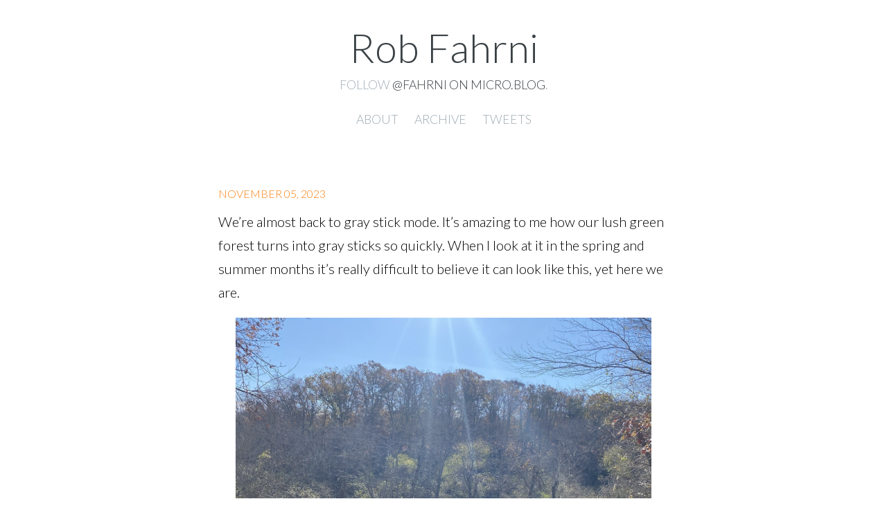

--- FILE ---
content_type: text/html; charset=utf-8
request_url: https://rob.crabapples.net/2023/11/05/were-almost-back.html
body_size: 4064
content:
<!DOCTYPE html>
<html>
    <head>
    <meta charset="utf-8" />
    <meta http-equiv="X-UA-Compatible" content="IE=edge" />

    
    <title>
      
      Rob Fahrni - 
      
	</title>

    <meta name="HandheldFriendly" content="True" />
    <meta name="viewport" content="width=device-width, initial-scale=1.0" />

    
    <link rel="stylesheet" type="text/css" href="/assets/css/normalize.css" />
    <link rel="stylesheet" type="text/css" href="/assets/css/icons.css" />
    <link rel="stylesheet" type="text/css" href="/assets/css/screen.css" />

    
    <link href="https://fonts.googleapis.com/css?family=Bree+Serif|Lato:100,100i,300,300i,400,400i,700,700i|Source+Code+Pro:300,400,500,700" rel="stylesheet">
    

    
    <script src="https://cdn.jsdelivr.net/npm/jquery@1.12.4/dist/jquery.min.js"></script>
    <script type="text/javascript" src="/assets/bigfoot/dist/bigfoot.js"></script>
    <link rel="stylesheet" type="text/css" href="/assets/bigfoot/dist/bigfoot-number.css" />
    <script type="text/javascript">
        $.bigfoot();
    </script>
    
    
    
  <link rel="alternate" href="https://rob.crabapples.net/feed.xml" type="application/rss+xml" title="Rob Fahrni">
  <link rel="alternate" href="https://rob.crabapples.net/feed.json" type="application/json" title="Rob Fahrni">




<link rel="me" href="https://micro.blog/fahrni">







<link rel="shortcut icon" href="https://micro.blog/fahrni/favicon.png" type="image/x-icon">
<link rel="EditURI" type="application/rsd+xml" href="https://rob.crabapples.net/rsd.xml">
<link rel="authorization_endpoint" href="https://micro.blog/indieauth/auth">
<link rel="token_endpoint" href="https://micro.blog/indieauth/token">
<link rel="subscribe" href="https://micro.blog/users/follow">
<link rel="webmention" href="https://micro.blog/webmention">
<link rel="micropub" href="https://micro.blog/micropub">
<link rel="microsub" href="https://micro.blog/microsub">

<link rel="stylesheet" href="/custom.css?1768315638">





</head>

    <body class="post-template">
        <header class="main-header">
	<div class="h-card main-header-content">
		<h1 class=" blog-title">
			<a class="u-url p-name" href="/">
				
           			Rob Fahrni
				
			</a>
		</h1>
		<h2 class="p-note blog-description">Follow <a href="https://micro.blog/fahrni">@fahrni on Micro.blog</a>.</h2>
	</div>

	<div class="nav">
    
		
			
				<a class="nav- " role="presentation" href="/about/">About</a>
			
		
			
				<a class="nav- " role="presentation" href="/archive/">Archive</a>
			
		
			
				<a class="nav- " role="presentation" href="/tweets/">Tweets</a>
			
		
	</div>
</header>

        
<main class="content" role="main">
  <article class="post h-entry">
    <header class="post-header">
      
      
      <section class="post-meta">
        <a class="read-more u-url" href="https://rob.crabapples.net/2023/11/05/were-almost-back.html"><time class="post-date dt-published" datetime="2023-11-05 10:25:48 -0500">November 05, 2023</time></a>
        <a class="u-author h-card" href="/"></a>
      </section>
    </header>
    <section class="post-content e-content">
      <p>We’re almost back to gray stick mode. It’s amazing to me how our lush green forest turns into gray sticks so quickly. When I look at it in the spring and summer months it’s really difficult to believe it can look like this, yet here we are.</p>
<img src="uploads/2023/62706fa1a9.jpg" width="600" height="450" alt="Picture of the trees behind our house. Most of the leaves are gone and they look like a bunch of gray sticks.">

    </section>
    <footer class="post-footer">
      
    </footer>
  </article>



</main>

        <footer class="site-footer">
<script src="https://tinylytics.app/embed/XNmM9kZpNApn4soMfhWx.js" defer></script>
  <section class="rss"><a class="subscribe-button icon-feed" href="/feed.xml"></a></section>
  
  
  <section class="copyright">© 2026 Rob Fahrni</section>
  <section class="poweredby"><a href="http://thedarkroast.com/arabica">Arabica</a> theme by Sean Lunsford. Published with <a href="https://gohugo.io">Hugo</a> and <a href="https://micro.blog/">Micro.blog</a>.</section>
</footer>



        
        
    </body>
</html>


--- FILE ---
content_type: text/css; charset=utf-8
request_url: https://rob.crabapples.net/assets/css/screen.css
body_size: 9238
content:
/*	==========================================================================
	General styles
	========================================================================== */

/* Font sizes used

Base font size: 1rem = 18px

0.702rem	13px
0.79rem		14px
0.889rem	16px
1.125rem	20px
1.266rem	23px
1.424rem	26px
1.602rem	29px
1.802rem	32px
2.887rem	52px

http://modularscale.com/
8:9 major second
*/

html {
    height: 100%;
    max-height: 100%;
    font-size: 125%; 
    -webkit-tap-highlight-color: rgba(0, 0, 0, 0);
}

body {
    -webkit-font-feature-settings: 'kern' 1;
    -moz-font-feature-settings: 'kern' 1;
    -ms-font-feature-settings: 'kern' 1;
    -o-font-feature-settings: 'kern' 1;
    font-feature-settings: 'kern' 1;
    height: 100%;
    max-height: 100%;
    width: 80%;
    max-width: 650px;
    margin: 0 auto;
    font-family: "Lato", sans-serif;
	font-weight: 300;
    font-size: 1rem;
    line-height: 1.7;
    color: #000;
}

h1, h2, h3, h4, h5, h6 {
    font-family: "Bree Serif", serif;
	font-weight: 500;
	margin-bottom: 0;
}

h1 {
	font-size: 1.802rem;
}

h2 {
	font-size: 1.602rem;
}

h3 {
	font-size: 1.424rem;
}

h4 {
	font-size: 1.266rem;
}

h5 {
	font-size: 1.125rem;
}

h6 {
	font-size: 1rem;
}

p {
	margin-top: 0;
}

code, tt, pre {
    font-family: "Source Code Pro", monospace, sans-serif;
    white-space: pre-wrap;
    font-size: 0.79rem;
    border: none;
    background: none;
}

pre {
	padding: 0 2em;
	line-height: 1.3em;
}

code, tt {
	font-weight: 500;
}

pre code {
	font-weight: 300;
}

blockquote {
	border-left: 5px solid #000;        
	margin: 1.5em 10px;
	padding: 0.5em 10px;	
	background: ivory;
	color: #000;
}

blockquote p {
    margin: 0.8em 0;
    font-style: italic;
}

blockquote cite {
	font-style: normal;
	font-size: 0.889rem;
}

hr {
    display: block;
    height: 1px;
    border: 0;
    border-top: #9EABB3 1px solid;
}

/* Links */
.post a {
    color: #3B82F6;
    text-decoration: underline;
}

.post a:hover {
    text-decoration: underline;
}

.post a:visited {
    color: #330000;
    text-decoration: underline;
}

a.read-more, a.read-more:hover, a.read-more:visited {
    color: #FC7E0F;	/* #DA1F15, #F17F33 */
    text-decoration: none;
}

h1 a, h2 a, h3 a, h4 a, h5 a, h6 a {
	color: #3A4145;
	text-decoration: none;
}

.post-title a {
	color: #3A4145 !important;
	text-decoration: none !important;
}

/* Tables and dictionaries (straight up ripped out of the Casper stylesheet with minor modifications) */

table {
    -moz-box-sizing: border-box;
    box-sizing: border-box;
    margin: 1.7em 0;
    width: 100%;
    max-width: 100%;
    background-color: transparent;
}

th, td {
    padding: 8px;
    line-height: 20px;
    text-align: left;
    vertical-align: top;
    border-top: #EFEFEF 1px solid;
}

td h3, td h4, td h5, td h6 {
	margin: 0 0 0.5rem 0;
}

table caption + thead tr:first-child th,
table caption + thead tr:first-child td,
table colgroup + thead tr:first-child th,
table colgroup + thead tr:first-child td,
table thead:first-child tr:first-child th,
table thead:first-child tr:first-child td {
    border-top: 0;
}

table tbody + tbody { border-top: #EFEFEF 2px solid; }

table table table { background-color: #FFF; }

th {
	color: #000;
    background-color: #F6F6F6;
}

dl dt {
    float: left;
    width: 180px;
    overflow: hidden;
    clear: left;
    text-align: right;
    text-overflow: ellipsis;
    white-space: nowrap;
    font-weight: 700;
    margin-bottom: 1em;
}

dl dd {
    margin-left: 200px;
    margin-bottom: 1em
}

/*	==========================================================================
	Blog header
	========================================================================== */

.main-header {
    position: relative;
    width: 100%;
    padding: 2rem 0;
    margin-bottom: 1rem;
    text-align: center;
    vertical-align: middle;
    overflow: hidden;
    display: table;
}

.main-header-content {
	height: auto;
}

.blog-title {
    margin: 0;
    padding: 0;
    font-family: "Lato", sans-serif;
	font-weight: 300;
    font-size: 2.887rem;
    vertical-align: middle;
    line-height: 1;
}

.blog-title a {
	font-color: inherit;
}

.blog-description {
	padding-top: 10px;
    margin: 0;
    font-size: 0.889rem;
    font-family: "Lato", sans-serif;
    text-transform: uppercase;
    letter-spacing: 0;
    color: #9EABB3;
    font-weight: 300;
}

/*	==========================================================================
	Navigation
	========================================================================== */

.nav {
	margin-top: 1rem;
}

.nav {
	text-transform: uppercase;
	font-size: .889rem;
}

.nav a {
	margin: 0 0.5rem;
	color: #9EABB3;
	text-decoration: none;
}

.nav a:hover {
	color: #FC7E0F;
}

a.nav-current {
	color: #FC7E0F;
}

a.nav-home, a.nav-blog {
	color: #9EABB3;
}

/*	==========================================================================
	Site footer
	========================================================================== */

.site-footer {
    position: relative;
    display: table;
    width: 100%;
    margin-top: 3rem;
    padding-bottom: 1rem;
    text-align: center;
    overflow: hidden;
    font-size: .79rem;
}

.site-footer a {
	color: #FC7E0F;
	text-decoration: none;
}

.site-footer a:hover {
	color: #9EABB3;
}


/* RSS - enable to replace the simple RSS icon with a round button */

/*
.site-footer .rss {
	margin: 1rem auto;
	width: 1.7rem;
	height: 1.6rem;
}

.site-footer .rss a {
	display: block;
	height: 100%;
	width: 100%;
	margin-left: -.2rem;
	padding: .35rem .1rem 0.05rem .2rem;
	vertical-align: middle;
	border: 1px #FC7E0F solid;
	border-radius: 1.2rem;
}

.site-footer .rss a:hover {
	color: #ffffff;
	background: #FC7E0F;
}
*/

/*	==========================================================================
	Posts
	========================================================================== */

.post {
    position: relative;
    margin: 2rem auto;
    padding-bottom: 4rem;
    word-break: break-word;
    hyphens: auto;
}

.post-header {
	margin-bottom: 0.5rem;
}

.post-title {
	margin-bottom: 0;
	line-height: 1;
}

.post-meta {
	text-transform: uppercase;
	font-size: .79rem;
}

.post-footer {
	margin-top: 2rem;
}

.post-footer .tags a {
	color: #9EABB3;
	text-decoration: none;
}

.post-footer .tags a:hover {
	color: #FC7E0F;
}

.post-footer h4 {
	margin: 2rem 0 0;
}

.post-footer .share {
    margin: 0 auto;
}

.post-footer .share a {
    font-size: 1.8rem;
    display: inline-block;
    margin: 1rem 1.6rem 1.6rem 0;
    color: #BBC7CC;
    text-decoration: none;
}

.post-footer .share a:hover {
    color: #50585D;
}

.post img {
	display: block;
	max-width: 100%;	/* Keep image contained in width of post */
	height: auto;
	margin: 0 auto 0.5rem;
}

.footnotes-sep {
	display: none;
}

/* Koenig image styles */

.kg-image-card {
	margin-bottom: 0.5rem;
}

.kg-image-card img {
	margin-bottom: 0;
}

.post .kg-image-wide {
	max-width: 1050px;
	margin: 0 -200px;
}

@media (max-width: 1100px) {
	.post .kg-image-wide {
		max-width: 140%;
		margin: 0 -20%;
	}
}

@media (max-width: 950px) {
	.post .kg-image-wide {
		max-width: 120%;		/* Start calculating as percentage of viewport? */
		margin: 0 -10%;
	}
}

.post .kg-image-full {
	max-width: 100vw;
	position: relative;
	left: 50%;
	right: 50%;
	margin-left: -50vw;
	margin-right: -50vw;
}

.kg-image-card figcaption {
	font-size: 0.79rem;
	text-align: center;
}


/* YouTube embed wrapper to scale to full-width */

.yt-wrapper {
	position: relative;
	width: 100%;
	margin: 0;
}

.yt-wrapper:before{
	content: "";
	display: block;
	padding-top: 56.25%;	/* 16:9 aspect ratio */
}

.yt-wrapper iframe {
	position: absolute;
	top: 0;
	left: 0;
	width: 100%;
	height: 100%;
}

/*	==========================================================================
	Tags
	========================================================================== */

.tag-title {
    font-family: "Lato", sans-serif;
    font-size: 1.802rem;
	font-weight: bold;
	margin-top: 0;
}

.tag-image {
	max-width: 100%
}

.tag-description {
	color: #9EABB3;
}

/* ==========================================================================
   Pagination
   ========================================================================== */

/* The main wrapper for pagination links */
.pagination {
    position: relative;
    margin: 2rem auto;
    font-size: .79rem;
    color: #9EABB3;
    text-align: center;
}

.pagination a {
    color: #9EABB3;
}

/* Push the previous/next links out to the left/right */
.older-posts,
.newer-posts {
    position: absolute;
    display: inline-block;
    text-decoration: none;
}

.older-posts {
    right: 0;
}

.page-number {
    display: inline-block;
    padding: 2px 0;
    min-width: 100px;
}

.newer-posts {
    left: 0;
}

.older-posts:hover,
.newer-posts:hover {
    color: #FC7E0F;
}

.extra-pagination {
    display: none;
}

.extra-pagination .pagination {
    width: auto;
}

/* On page2+ show extra pagination controls at the top of post list */
.paged .extra-pagination {
    display: block;
}

/* ==========================================================================
   12. Media Queries - Smaller than 500px
   ========================================================================== */

@media only screen and (max-width: 500px) {

	html {
		font-size: 100%;
	}

   .blog-title {
		font-size: 2.281rem;
	}
	
	.blog-description {
	   font-size: 0.889rem;
	}
}

video {
	max-width: 100%;
}
